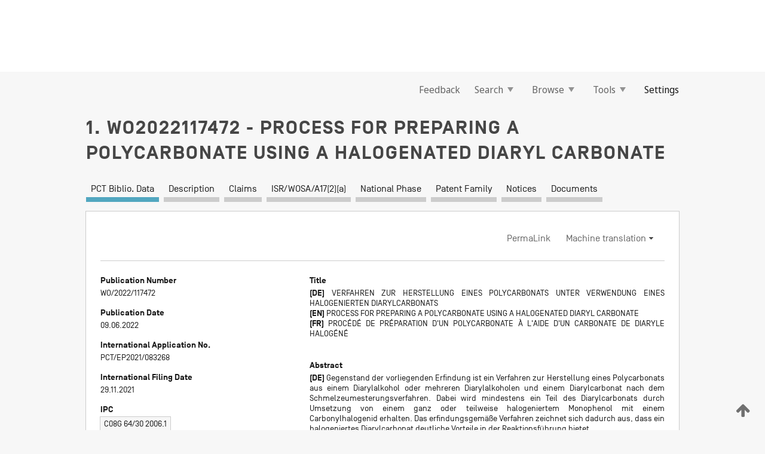

--- FILE ---
content_type: text/css
request_url: https://patentscope.wipo.int/search/javax.faces.resource/css/detail/WO2022117472.css?docId=WO2022117472
body_size: 53
content:
.detail-WO2022117472 {}

--- FILE ---
content_type: text/css
request_url: https://patentscope.wipo.int/search/javax.faces.resource/css/detail/WO2022117472.css?P11-MKQTPT-78491
body_size: 53
content:
.detail-WO2022117472 {}